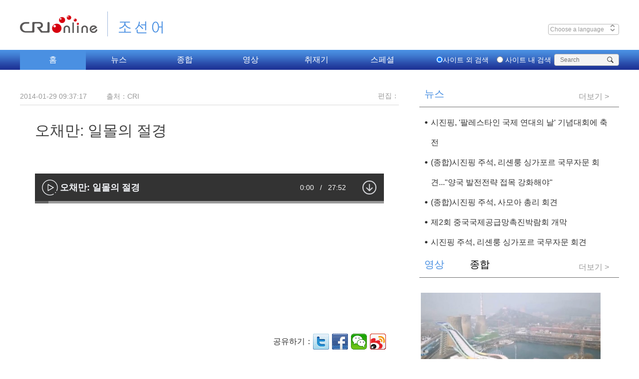

--- FILE ---
content_type: text/html
request_url: https://korean.cri.cn/2014/01/29/VIDEVdEA0wyn1dJXszw5XFNT140129.shtml
body_size: 7188
content:
 <!DOCTYPE html PUBLIC "-//W3C//DTD XHTML 1.0 Transitional//EN" "http://www.w3.org/TR/xhtml1/DTD/xhtml1-transitional.dtd">
<html xmlns="http://www.w3.org/1999/xhtml">
<head>
<meta http-equiv="Content-Type" content="text/html; charset=utf-8" />
<meta name="viewport" content="width=device-width,initial-scale=1.0, minimum-scale=1.0,maximum-scale=1.0,user-scalable=no">
<meta name="filetype" content="1">
<meta name="publishedtype" content="1">
<meta name="pagetype" content="1">
<meta name="format-detection" content="telephone=no">
<meta name="renderer" content="webkit|ie-comp|ie-stand">
<meta http-equiv="X-UA-Compatible" content="IE=edge,chrome=1">
<meta http-equiv="Pragma" content="no-cache">
<meta http-equiv="Cache-Control" content="no-cache">
<title>
오채만: 일몰의 절경
</title>
<meta name="catalogs" content="PAGEAICUslri5r6p7SaEj8LG220307">
<meta name="contentid" content="VIDEVdEA0wyn1dJXszw5XFNT140129">
<meta name=keywords content="朝语旅游">
<meta name="spm-id" content="C58617378723">
<meta name=description content="">
<script type="text/javascript" src="//rcrires.cri.cn/library/script/jquery-1.7.2.min.js"></script>
<link type="text/css" rel="stylesheet" href="https://rcrires.cri.cn/photoAlbum/cri/templet/common/DEPA1644329757443165/public_220211.css">
<link type="text/css" rel="stylesheet" href="https://rcrires.cri.cn/photoAlbum/cri/templet/common/DEPA1644329757443165/style_220211.css">
<script src="https://rcrires.cri.cn/photoAlbum/cri/templet/common/DEPA1644329757443165/jquery172.js"></script>
<script src="https://rcrires.cri.cn/photoAlbum/cri/templet/common/DEPA1644329757443165/navPlugin.js"></script>
<script src="https://rcrires.cri.cn/photoAlbum/cri/templet/common/DEPA1644329757443165/swiper.js"></script>
<script src="https://rcrires.cri.cn/photoAlbum/cri/templet/common/DEPA1644329757443165/SuperSlide2.js"></script>
<script src="//rcrires.cri.cn/photoAlbum/cri/templet/common/DEPA1636621536884808/jquery.qrcode.min.js" type="text/javascript" charset="utf-8"></script>
<script type="text/javascript" src="//rcrires.cri.cn/player/common/h5/js/createSmartPlayer1.0.0.js"></script>
<link rel="stylesheet" type="text/css" href="//rcrires.cri.cn/player/common/h5/css/video-js7.4.1.css" rel="stylesheet">
<link rel="stylesheet" type="text/css" href="//rcrires.cri.cn/player/common/h5/css/cri.complayer.css" rel="stylesheet">
<script language="JavaScript">
				var url_domainname = location.href;
				var num_1 = url_domainname.split("//")[1];
				var domainame_ = num_1.split("/")[0];
				var type_ = num_1.split(".")[0];
				var commentTitle = "오채만: 일몰의 절경"; //评论标题
				/* 评论对象ID 20位以内的字符串 每个被评论对象不同20120420------ */
				var itemid1 = "VIDEVdEA0wyn1dJXszw5XFNT140129"; //正文页id，赋值给留言评论模块的参数之一
				var commentUrl = "https://korean.cri.cn/2014/01/29/VIDEVdEA0wyn1dJXszw5XFNT140129.shtml";
				var column_id = "TOPC1642060460907469";
				var sub_column_id = "PAGEAICUslri5r6p7SaEj8LG220307";
				var domainname = domainame_;
				var sobey_video_flag = '';
				var type = type_;
				var pindao_1 = "CHAL1642058617378723";
				var dateNum = (new Date()).toLocaleDateString() + " " + (new Date()).toLocaleTimeString();
				var times_str = dateNum.replace(/年/g, '-').replace(/月/g, '-').replace(/日/g, '-').replace(/:/g, '-');
				var new_str = times_str.replace(/ /g, '-');
				var arr = new_str.split("-");
				var datum = new Date(Date.UTC(arr[0], arr[1] - 1, arr[2] - 2, arr[3] - 8, arr[4], arr[5]));
				var timeint = datum.getTime() / 1000;
				var html;
				var sorts_dianji = sub_column_id + ',' + column_id + ',' + itemid1.substring(0, 4); /*点击量sorts值*/
				var searchkeywords = "朝语旅游";
				var commentbreif = "";
				var commentimg3 = "";
				var commentimg2 = "";
				var commentimg1 = "";
				var commentimg0 = "";
				var commentimg = commentimg3;
				if (commentimg3 == "") {
					commentimg = commentimg2;
				}
				if (commentimg2 == "") {
					commentimg = commentimg1;
				}
				if (commentimg1 == "") {
					commentimg = commentimg0;
				}
				if (commentimg.split("//")[0] == '' || commentimg.split("//")[0] == 'http:') {
					commentimg = "https://" + commentimg.split("//")[1];
				}
				var hdprop = "";
			</script>
<script>
			if (window.innerWidth <= 1024) {
			   autoRem();
			}
			function autoRem() {
				var view_width = document.getElementsByTagName('html')[0].getBoundingClientRect().width;

				var _html = document.getElementsByTagName('html')[0];
				view_width > 1242 ? _html.style.fontSize = 1242 / 16 + 'px' : _html.style.fontSize = view_width / 16 + 'px';
			}
			window.onresize = function () {
				if (window.innerWidth <= 1024) {
					autoRem();
				}
			}
		</script>
</head>
<body data-spm="">
<script>
		with(document)with(body)with(insertBefore(createElement("script"),firstChild))setAttribute("exparams","v_id=&aplus&",id="tb-beacon-aplus",src=(location>"https"?"//js":"//js")+".data.cctv.com/__aplus_plugin_cctv.js,aplus_plugin_aplus_u.js")
	</script>
<div class="index-wrap">
<div class="navWrap">
<div class="column_wrapper">
<div class="navTop clearLanguage">
<div class="navTopleft left">
<div class="logo">
<a href="http://cri.cn/" class="crl_logo"></a>
<a href="https://korean.cri.cn/" class="my_logo">조선어</a>
</div>
</div>
<div class="navTopright right">
<div class="riqi left">
<div class="navDate">Thursday Jul 6th 2018</div>
<div class="navLanguage" id="select">
&nbsp;Choose a language
<span class="select-icon"><img src="//f2.cri.cn/M00/BE/F3/CqgNOlttTuyAIpfdAAAAAAAAAAA7593438.select-icon.png"></span>
<div class="select-item box-shadow" style="display: none;">
<a target="_blank" href="http://www.cri.cn/index.html?lang=zh-CN">Chinese Simplified</a>
<a target="_blank" href="http://big5.cri.cn/">Chinese Traditional</a>
<a target="_blank" href="http://albanian.cri.cn">Albanian</a>
<a target="_blank" href="http://arabic.cri.cn">Arabic</a>
<a target="_blank" href="http://belarusian.cri.cn/">Belarusian</a>
<a target="_blank" href="http://bengali.cri.cn">Bengali</a>
<a target="_blank" href="http://bulgarian.cri.cn">Bulgarian</a>
<a target="_blank" href="http://cambodian.cri.cn">Cambodian</a>
<a target="_blank" href="http://croatian.cri.cn">Croatian</a>
<a target="_blank" href="http://czech.cri.cn">Czech</a>
<a target="_blank" href="http://english.cri.cn">English</a>
<a target="_blank" href="http://esperanto.cri.cn">Esperanto</a>
<a target="_blank" href="http://filipino.cri.cn">Filipino</a>
<a target="_blank" href="http://french.cri.cn">French</a>
<a target="_blank" href="http://german.cri.cn">German</a>
<a target="_blank" href="http://greek.cri.cn/">Greek</a>
<a target="_blank" href="http://hausa.cri.cn">Hausa</a>
<a target="_blank" href="http://hebrew.cri.cn/">Hebrew</a>
<a target="_blank" href="http://hindi.cri.cn">Hindi</a>
<a target="_blank" href="http://hungarian.cri.cn">Hungarian</a>
<a target="_blank" href="http://indonesian.cri.cn">Indonesian</a>
<a target="_blank" href="http://italian.cri.cn">Italian</a>
<a target="_blank" href="http://japanese.cri.cn">Japanese</a>
<a target="_blank" href="http://korean.cri.cn">Korean</a>
<a target="_blank" href="http://laos.cri.cn">Laos</a>
<a target="_blank" href="http://malay.cri.cn">Malay</a>
<a target="_blank" href="http://mongol.cri.cn">Mongol</a>
<a target="_blank" href="http://myanmar.cri.cn">Myanmar</a>
<a target="_blank" href="http://nepal.cri.cn">Nepal</a>
<a target="_blank" href="http://persian.cri.cn">Persian</a>
<a target="_blank" href="http://polish.cri.cn">Polish</a>
<a target="_blank" href="http://portuguese.cri.cn">Portuguese</a>
<a target="_blank" href="http://pushtu.cri.cn">Pushtu</a>
<a target="_blank" href="http://romanian.cri.cn">Romanian</a>
<a target="_blank" href="http://russian.cri.cn">Russian</a>
<a target="_blank" href="http://serbian.cri.cn">Serbian</a>
<a target="_blank" href="http://sinhalese.cri.cn">Sinhalese</a>
<a target="_blank" href="http://espanol.cri.cn">Spanish</a>
<a target="_blank" href="http://swahili.cri.cn">Swahili</a>
<a target="_blank" href="http://tamil.cri.cn">Tamil</a>
<a target="_blank" href="http://thai.cri.cn">Thai</a>
<a target="_blank" href="http://turkish.cri.cn/">Turkish</a>
<a target="_blank" href="http://ukrainian.cri.cn">Ukrainian</a>
<a target="_blank" href="http://urdu.cri.cn">Urdu</a>
<a target="_blank" href="http://vietnamese.cri.cn">Vietnamese</a>
</div>
</div>
</div>
<div class="weather">
<div class="left">
<p class="location"><span><img src="//f2.cri.cn/M00/BE/F3/CqgNOlttTuyAIpfdAAAAAAAAAAA7593438.icon1.png"></span>베이징</p>
<p class="pm2-5">PM2.5<span class="pm2_5">150</span></p>
</div>
<div class="right">
<p class="weather_pic"><img src="//f2.cri.cn/M00/BE/F3/CqgNOlttTuyAIpfdAAAAAAAAAAA7593438.icon2.png" class="weather_img"></p>
<p class="weather_number"><span class="low">8℃</span>/<span class="high">36℃</span></p>
</div>
</div>
<div class="hlhs right">
<div class="rmb clear">
<div class="rmb-left">
인민폐(위안화)
</div>
<input class="rmb-input" id="rmb-input" type="text">
</div>
<div class="yen-loan clear">
<div class="yen-loan-left">
한화
</div>
<input class="yen-loan-input" id="yen-loan-input" type="text">
</div>
</div>
</div>
</div>
</div>
</div>
<div class="navBottom navBottom-2">
<div class="navBottom-con">
<div class="navMove">
<ul class="clear  navBottom-list left">
<li class="nav-item hover"><a href="/" target="_blank">홈</a></li>
<li class="nav-item "><a href="/news" target="_blank">뉴스</a></li>
<li class="nav-item"><a href="javascript:;">종합</a>
<ol style="left: -264px; display: none;">
<li><a href="/radio/eco" target="_blank">
경제</a></li><li><a href="/radio/culture" target="_blank">
문화</a></li><li><a href="/radio/society" target="_blank">
사회</a></li><li><a href="/radio/travel" target="_blank">
관광</a></li><li><a href="/radio/viewer" target="_blank">
청취자</a></li><li><a href="/radio/ent/index.shtml" target="_blank">
연예&amp;음악</a>
</li>
</ol>
</li>
<li class="nav-item nav-itemld"><a href="/video" target="_blank">영상</a>
<ol style="left: -396px; display: none;">
<li><a href="/video/headlines" target="_blank">시사 다큐</a></li>
<li><a href="/video/news" target="_blank">영상뉴스</a></li>
<li><a href="/video/influencer" target="_blank">팝콘 스튜디오</a></li>
</ol>
</li>
<li class="nav-item"><a href="/original" target="_blank">취재기</a></li>
<li class="nav-item"><a href="/report" target="_blank">스페셜</a></li>
</ul>
<div class="move-bg" style="display: block; left: 132px;"></div>
</div>
<div class="navBottom-search right">
<form action="https://zhannei.baidu.com/cse/site" method="get" target="_blank" style="margin:0;padding:0;">
<div class="nav-radio left">
<label><input type="radio" class="radio" value="Web" checked="checked"><span>사이트 외 검색</span></label>
<label><input type="radio" class="radio" value="korean.cri.cn"><span>&nbsp;사이트 내
검색</span></label>
</div>
<div class="search right">
<p style="margin:0;padding:0;">
<span id="search_input_layout">
<input type="text" name="q" size="30" placeholder="Search">
<input type="hidden" name="cc" value="korean.cri.cn">
<input type="hidden" name="ie" value="UTF-8">
</span>
<input type="submit" value="" style="margin:0; width:30px; height:22px; position:absolute; right:0; z-index:5; outline:none; cursor:pointer;" class="search-input">
<span class="search-btn" id="search-btn"></span>
</p>
</div>
</form>
</div>
</div>
</div>
<div class="vspace" style="height: 35px;"></div>
<div class="column_wrapper">
<div class="col_w759">
<div class="caption">
<div class="sign">
<div class="left">
<span>2014-01-29 09:37:17</span>
<span class="marginLeft35">출처：CRI</span>
</div>
<div class="right">
<span class="editor">편집：</span>
</div>
<div class="clear"></div>
</div>
<p>오채만: 일몰의 절경</p>
</div>
<div class="content">
<div id="abody" class="abody" pagedata="" isautoplay="">
<script type="text/javascript">
									var _player_width = 700;
									var _player_height = 394;
									var _posterimg = "";
									var _title = "오채만: 일몰의 절경";
									var guid = "11585356-211f-4dbd-a3c2-6a2325886c7e";
								</script>
<p>
<div class="myPlayer" id="audio-player"></div>
</p>
</div>
<div class="page-nav"></div>
</div>
<div class="shareBox">
<div class="left w440">
<div class="clear"></div>
</div>
<div class="right">
<span class="left shareTix marginRight12">공유하기：</span>
<div class="bdsharebuttonbox right bdshare-button-style0-32" data-bd-bind="1644476821906">
<a href="javascript:;" class="bds_twi" data-fx="tw-btn" title="分享到Twitter"></a>
<a href="javascript:;" class="bds_fbook" data-fx="fb-btn" title="分享到Facebook"></a>
<a href="javascript:;" class="bds_weixin wechat" title="分享到微信"></a>
<a href="javascript:;" class="bds_tsina" data-fx="fb-btn" title="分享到新浪微博"></a></div>
<div id="barweixin_weixin" class="barweixin_weixin" style="display: none;">
<div class="barweixin_head"></div>
<div class="sharebg">
<div id="codeqr2" class="wxcodeqr">
</div>
<div class="barweixin_headfoot">扫一扫 分享到微信</div>
</div>
</div>
<div class="clear"></div>
</div>
<div class="clear"></div>
</div>
</div>
<div class="col_w400 cur">
<link type="text/css" rel="stylesheet" href="//rcrires.cri.cn/cri/korean/include/korean/pc/right/style/style.css?90624edc9fae0c30abe954dab4d898bb"/><div class="md_korean" id="">
<div class="md_hdc"></div>
<div class="md_hd">
<span class="mh_title cur">
뉴스
</span>
<span class="mh_option cur">
<a href="https://korean.cri.cn/news/list_news/index.shtml" target="_blank">더보기 ></a>
</span>
</div>
<div class="md_bd">
<div data-spm="" id="SUBD1644823289891189"><div class="ty_pic_txt con02 cur" data-spm="EFNhJQ27HPaS">
<ul class="pic_txt_list" id="contentELMTFNhJQ27HPaS3wgRXjwgX220214">
<li class="first pic_shipin ">
<a href="https://korean.cri.cn/2024/11/27/ARTI4yCNEQg73tCaSCHGABCW241127.shtml" target="_blank">
</a>
<div class="text_box">
<div class="tit"><a href="https://korean.cri.cn/2024/11/27/ARTI4yCNEQg73tCaSCHGABCW241127.shtml" target="_blank">시진핑, '팔레스타인 국제 연대의 날' 기념대회에 축전</a></div>
<div data-guid="" class="brief"><a href="https://korean.cri.cn/2024/11/27/ARTI4yCNEQg73tCaSCHGABCW241127.shtml" target="_blank">시진핑 국가주석이 26일 유엔에서 열린 '팔레스타인 국제 연대의 날' 기념대회에 축전을 보냈다. 시진핑 주석은 팔레스타인 문제는 중동 문제의 핵심이며 국제적 공정과 정의에 연관된다고 했다. 시진핑 주석은 유엔 안전보장이사회 관련 결의를 ...</a></div>
<div class="source"></div>
<div class="subtime">2024-11-27 12:33:40</div>
<div class="share-box">
<a href="javascript:;" class="fb"></a>
<a href="javascript:;" class="tw"></a>
<a href="javascript:;" class="copy"></a>
</div>
</div>
</li>
<li class="pic_shipin ">
<a href="https://korean.cri.cn/2024/11/26/ARTIaiH9fvy5fOfixyQF9rUa241126.shtml" target="_blank">
</a>
<div class="text_box">
<div class="tit"><a href="https://korean.cri.cn/2024/11/26/ARTIaiH9fvy5fOfixyQF9rUa241126.shtml" target="_blank">(종합)시진핑 주석, 리셴룽 싱가포르 국무자문 회견..."양국 발전전략 접목 강화해야"</a></div>
<div data-guid="" class="brief"><a href="https://korean.cri.cn/2024/11/26/ARTIaiH9fvy5fOfixyQF9rUa241126.shtml" target="_blank">시진핑(習近平) 국가주석이 26일 오후 베이징 댜오위타이(钓鱼魚臺) 국빈관에서 리셴룽(李顯龍) 싱가포르 국무자문을 만났다. 시진핑 주석은 양측이 긴밀히 고위층 왕래를 하고 발전전략의 접목을 더욱 강화하며 ...</a></div>
<div class="source"></div>
<div class="subtime">2024-11-26 21:06:24</div>
<div class="share-box">
<a href="javascript:;" class="fb"></a>
<a href="javascript:;" class="tw"></a>
<a href="javascript:;" class="copy"></a>
</div>
</div>
</li>
<li class="pic_shipin ">
<a href="https://korean.cri.cn/2024/11/26/ARTIOw9tcrcIPvYS5SVUfNuu241126.shtml" target="_blank">
</a>
<div class="text_box">
<div class="tit"><a href="https://korean.cri.cn/2024/11/26/ARTIOw9tcrcIPvYS5SVUfNuu241126.shtml" target="_blank">(종합)시진핑 주석, 사모아 총리 회견</a></div>
<div data-guid="" class="brief"><a href="https://korean.cri.cn/2024/11/26/ARTIOw9tcrcIPvYS5SVUfNuu241126.shtml" target="_blank">시진핑(習近平) 국가주석이 26일 오후 베이징 댜오위타이(钓鱼魚臺) 국빈관에서 중국을 공식 방문한 피아메나오미 마타아파 사모아 총리를 만나 "중국은 태평양 섬나라에 대한 '네 가지 충분한 존중' 원칙을 갖고 있다"며...</a></div>
<div class="source"></div>
<div class="subtime">2024-11-26 21:03:20</div>
<div class="share-box">
<a href="javascript:;" class="fb"></a>
<a href="javascript:;" class="tw"></a>
<a href="javascript:;" class="copy"></a>
</div>
</div>
</li>
<li class="pic_shipin ">
<div class="img_box image">
<a href="https://korean.cri.cn/2024/11/26/ARTISdZf8uCwOGmzeabt3ci5241126.shtml" target="_blank">
<img src="https://p2crires.cri.cn/photoworkspace/cri/2024/11/26/2024112621014853261.jpg" alt="">
<i class="play_btn"><span class="time"></span></i>
</a>
</div>
<div class="text_box">
<div class="tit"><a href="https://korean.cri.cn/2024/11/26/ARTISdZf8uCwOGmzeabt3ci5241126.shtml" target="_blank">제2회 중국국제공급망촉진박람회 개막</a></div>
<div data-guid="" class="brief"><a href="https://korean.cri.cn/2024/11/26/ARTISdZf8uCwOGmzeabt3ci5241126.shtml" target="_blank">제2회중국국제공급망촉진박람회가 11월 16일 개막...</a></div>
<div class="source"></div>
<div class="subtime">2024-11-26 20:59:17</div>
<div class="share-box">
<a href="javascript:;" class="fb"></a>
<a href="javascript:;" class="tw"></a>
<a href="javascript:;" class="copy"></a>
</div>
</div>
</li>
<li class="pic_shipin ">
<div class="img_box image">
<a href="https://korean.cri.cn/2024/11/26/ARTIzoVtEb3hE6l00FNubm2H241126.shtml" target="_blank">
<img src="https://p3crires.cri.cn/photoworkspace/cri/2024/11/26/2024112619415587411.jpg" alt="">
<i class="play_btn"><span class="time"></span></i>
</a>
</div>
<div class="text_box">
<div class="tit"><a href="https://korean.cri.cn/2024/11/26/ARTIzoVtEb3hE6l00FNubm2H241126.shtml" target="_blank">시진핑 주석, 리셴룽 싱가포르 국무자문 회견</a></div>
<div data-guid="" class="brief"><a href="https://korean.cri.cn/2024/11/26/ARTIzoVtEb3hE6l00FNubm2H241126.shtml" target="_blank">시진핑(習近平) 국가주석이 26일 오후 베이징 댜오위타이(钓鱼魚臺) 국빈관에서 중국을 방문한 리셴룽 싱가포르 국무자문과 만났다.</a></div>
<div class="source"></div>
<div class="subtime">2024-11-26 19:42:13</div>
<div class="share-box">
<a href="javascript:;" class="fb"></a>
<a href="javascript:;" class="tw"></a>
<a href="javascript:;" class="copy"></a>
</div>
</div>
</li>
</ul>
</div>
</div>
</div>
<div class="md_ftc">
<a href="" target="_blank">More></a>
<div class="vspace" style="height:10px;"></div>
</div>
</div><div class="md_korean" id="">
<div class="md_hdc"></div>
<div class="md_hd">
<span class="mh_title cur">
영상
</span>
<span class="mh_title last">
종합
</span>
<span class="mh_option cur">
<a href="https://korean.cri.cn/video/index.shtml" target="_blank">더보기 ></a>
</span>
<span class="mh_option">
<a href="https://korean.cri.cn/radio/index.shtml" target="_blank">더보기 ></a>
</span>
</div>
<div class="md_bd">
<div data-spm="" id="SUBD1644823595197448"><div class="ty_pic_txt con10 cur" data-spm="EzcJRwrXE5IS">
<ul class="pic_txt_list" id="contentELMTzcJRwrXE5ISKCKGpH0Kd220214">
<li class="first pic_shipin ">
<div class="img_box image">
<a href="https://korean.cri.cn/2024/10/30/ARTIEtOt3VmhsKL2T8wewZo1241030.shtml" target="_blank">
<img src="https://p4crires.cri.cn/photoworkspace/cri/2024/10/30/2024103015452012326.jpg" alt="">
<i class="play_btn"><span class="time"></span></i>
</a>
</div>
<div class="text_box">
<div class="tit"><a href="https://korean.cri.cn/2024/10/30/ARTIEtOt3VmhsKL2T8wewZo1241030.shtml" target="_blank">공업 유적, 도시 부흥의 랜드마크로 탈바꿈</a></div>
<div data-guid="" class="brief"><a href="https://korean.cri.cn/2024/10/30/ARTIEtOt3VmhsKL2T8wewZo1241030.shtml" target="_blank"></a></div>
<div class="source"></div>
<div class="subtime">2024-10-30 15:46:20</div>
<div class="share-box">
<a href="javascript:;" class="fb"></a>
<a href="javascript:;" class="tw"></a>
<a href="javascript:;" class="copy"></a>
</div>
</div>
</li>
<li class="pic_shipin ">
<div class="img_box image">
<a href="https://korean.cri.cn/2024/10/30/ARTIpTuKpdMdgfxeHVh4kvr1241030.shtml" target="_blank">
<img src="https://p3crires.cri.cn/photoworkspace/cri/2024/10/30/2024103015120733270.jpg" alt="">
<i class="play_btn"><span class="time"></span></i>
</a>
</div>
<div class="text_box">
<div class="tit"><a href="https://korean.cri.cn/2024/10/30/ARTIpTuKpdMdgfxeHVh4kvr1241030.shtml" target="_blank">中 선저우 19호 유인 우주선 발사 성공</a></div>
<div data-guid="" class="brief"><a href="https://korean.cri.cn/2024/10/30/ARTIpTuKpdMdgfxeHVh4kvr1241030.shtml" target="_blank"></a></div>
<div class="source"></div>
<div class="subtime">2024-10-30 15:13:09</div>
<div class="share-box">
<a href="javascript:;" class="fb"></a>
<a href="javascript:;" class="tw"></a>
<a href="javascript:;" class="copy"></a>
</div>
</div>
</li>
<li class="pic_shipin ">
<div class="img_box image">
<a href="https://korean.cri.cn/2024/10/22/ARTILfu5KYKPQanEPn8oZDoK241022.shtml" target="_blank">
<img src="https://p2crires.cri.cn/photoworkspace/cri/2024/10/22/2024102215500925795.jpg" alt="">
<i class="play_btn"><span class="time"></span></i>
</a>
</div>
<div class="text_box">
<div class="tit"><a href="https://korean.cri.cn/2024/10/22/ARTILfu5KYKPQanEPn8oZDoK241022.shtml" target="_blank">다큐멘터리-'도시에 드리운 먹구름'</a></div>
<div data-guid="" class="brief"><a href="https://korean.cri.cn/2024/10/22/ARTILfu5KYKPQanEPn8oZDoK241022.shtml" target="_blank"></a></div>
<div class="source"></div>
<div class="subtime">2024-10-22 15:52:30</div>
<div class="share-box">
<a href="javascript:;" class="fb"></a>
<a href="javascript:;" class="tw"></a>
<a href="javascript:;" class="copy"></a>
</div>
</div>
</li>
</ul>
</div>
<div class="ty_pic_txt con11" data-spm="EQC1wVVLo7rC">
<ul class="pic_txt_list" id="contentELMTQC1wVVLo7rCRGW12PLPn220214">
<li class="first pic_shipin ">
<div class="img_box image">
<a href="http://korean.cri.cn/radio/eco" target="_blank">
<img src="https://p5crires.cri.cn/photoAlbum/cri/page/performance/img/2022/3/10/1646881695103_354.jpg" alt="">
<i class="play_btn"><span class="time"></span></i>
</a>
</div>
<div class="text_box">
<div class="tit"><a href="http://korean.cri.cn/radio/eco" target="_blank">경제</a></div>
<div data-guid="" class="brief"><a href="http://korean.cri.cn/radio/eco" target="_blank"></a></div>
<div class="source"></div>
<div class="subtime"></div>
<div class="share-box">
<a href="javascript:;" class="fb"></a>
<a href="javascript:;" class="tw"></a>
<a href="javascript:;" class="copy"></a>
</div>
</div>
</li>
<li class="pic_shipin ">
<div class="img_box image">
<a href="http://korean.cri.cn/radio/culture" target="_blank">
<img src="https://p1crires.cri.cn/photoAlbum/cri/page/performance/img/2022/3/10/1646881673929_30.jpg" alt="">
<i class="play_btn"><span class="time"></span></i>
</a>
</div>
<div class="text_box">
<div class="tit"><a href="http://korean.cri.cn/radio/culture" target="_blank">문화</a></div>
<div data-guid="" class="brief"><a href="http://korean.cri.cn/radio/culture" target="_blank"></a></div>
<div class="source"></div>
<div class="subtime"></div>
<div class="share-box">
<a href="javascript:;" class="fb"></a>
<a href="javascript:;" class="tw"></a>
<a href="javascript:;" class="copy"></a>
</div>
</div>
</li>
<li class="pic_shipin ">
<div class="img_box image">
<a href="http://korean.cri.cn/radio/society" target="_blank">
<img src="https://p1crires.cri.cn/photoAlbum/cri/page/performance/img/2022/3/10/1646881659592_822.jpg" alt="">
<i class="play_btn"><span class="time"></span></i>
</a>
</div>
<div class="text_box">
<div class="tit"><a href="http://korean.cri.cn/radio/society" target="_blank">사회</a></div>
<div data-guid="" class="brief"><a href="http://korean.cri.cn/radio/society" target="_blank"></a></div>
<div class="source"></div>
<div class="subtime"></div>
<div class="share-box">
<a href="javascript:;" class="fb"></a>
<a href="javascript:;" class="tw"></a>
<a href="javascript:;" class="copy"></a>
</div>
</div>
</li>
<li class="pic_shipin ">
<div class="img_box image">
<a href="http://korean.cri.cn/radio/travel" target="_blank">
<img src="https://p5crires.cri.cn/photoAlbum/cri/page/performance/img/2022/3/10/1646881644112_778.jpeg" alt="">
<i class="play_btn"><span class="time"></span></i>
</a>
</div>
<div class="text_box">
<div class="tit"><a href="http://korean.cri.cn/radio/travel" target="_blank">관광</a></div>
<div data-guid="" class="brief"><a href="http://korean.cri.cn/radio/travel" target="_blank"></a></div>
<div class="source"></div>
<div class="subtime"></div>
<div class="share-box">
<a href="javascript:;" class="fb"></a>
<a href="javascript:;" class="tw"></a>
<a href="javascript:;" class="copy"></a>
</div>
</div>
</li>
<li class="pic_shipin ">
<div class="img_box image">
<a href="http://korean.cri.cn/radio/viewer" target="_blank">
<img src="https://p2crires.cri.cn/photoAlbum/cri/page/performance/img/2022/3/10/1646881627508_916.jpeg" alt="">
<i class="play_btn"><span class="time"></span></i>
</a>
</div>
<div class="text_box">
<div class="tit"><a href="http://korean.cri.cn/radio/viewer" target="_blank">청취자</a></div>
<div data-guid="" class="brief"><a href="http://korean.cri.cn/radio/viewer" target="_blank"></a></div>
<div class="source"></div>
<div class="subtime"></div>
<div class="share-box">
<a href="javascript:;" class="fb"></a>
<a href="javascript:;" class="tw"></a>
<a href="javascript:;" class="copy"></a>
</div>
</div>
</li>
<li class="pic_shipin ">
<div class="img_box image">
<a href="https://korean.cri.cn/radio/ent/index.shtml" target="_blank">
<img src="https://p1crires.cri.cn/photoAlbum/cri/page/performance/img/2022/3/10/1646881611899_933.jpeg" alt="">
<i class="play_btn"><span class="time"></span></i>
</a>
</div>
<div class="text_box">
<div class="tit"><a href="https://korean.cri.cn/radio/ent/index.shtml" target="_blank">연예&음악</a></div>
<div data-guid="" class="brief"><a href="https://korean.cri.cn/radio/ent/index.shtml" target="_blank"></a></div>
<div class="source"></div>
<div class="subtime"></div>
<div class="share-box">
<a href="javascript:;" class="fb"></a>
<a href="javascript:;" class="tw"></a>
<a href="javascript:;" class="copy"></a>
</div>
</div>
</li>
</ul>
</div>
</div>
</div>
<div class="md_ftc">
<a href="" target="_blank">More></a>
<div class="vspace" style="height:10px;"></div>
</div>
</div>
</div>
<div class="clear"></div>
</div>
<div class="vspace" style="height: 150px;"></div>
<div class="selectWrap clearfix">
<div class="column_wrapper">
<div class="selectDiv">
<ul class="ul">
<li><a href="//blog.naver.com/onairchina" target="_blank">네이버 블로그</a></li><li><a href="//twitter.com/chinaradiokorea" target="_blank">트위터 공식계정</a></li><li><a href="//www.facebook.com/korean.cri" target="_blank">페이스북 공식계정</a></li>
</ul>
<div class="select">기타 플랫폼</div>
</div>
<div class="selectDiv">
<form>
<ul class="ul">
<li><a href="/20181026/4797b4bd-6d1f-5498-3824-86a0f933d6cb.html" target="_blank">편성표</a></li><li><a href="/20181026/570a9652-addf-8ec1-c174-d34fc612ea00.html" target="_blank">연락처</a></li><li><a href="/20181026/8c20c62c-ace6-7f22-439c-7bcc1cc662a0.html" target="_blank">공지사항</a></li>
</ul>
<div class="select">CMG와 함께</div>
</form>
</div>
</div>
</div>
<div class="footer">
<div class="footer-r">
<p>© China Radio International.CRI. All Rights Reserved</p>
<p>16A Shijingshan Road, Beijing, China. 100040</p>
</div>
<div class="clear"></div>
</div>
</div>
<script src="//rcrires.cri.cn/photoAlbum/cri/templet/common/DEPA1636697897735797/audio_detail.js"></script>
<script src="https://rcrires.cri.cn/photoAlbum/cri/templet/common/DEPA1644329757443165/index_220211.js"></script>
<script src="//rcrires.cri.cn/library/script/shareToSnsCommon1.1.js" type="text/javascript" charset="utf-8"></script>
<script src="//rcrires.cri.cn/photoAlbum/cri/templet/common/DEPA1645082655106287/videoindex.js" type="text/javascript" charset="utf-8"></script>
</body>
</html>

--- FILE ---
content_type: application/javascript
request_url: https://p.data.cctv.com/ge.js
body_size: -4
content:
window.goldlog=(window.goldlog||{});goldlog.Etag="Ygz4IfRgCEgCAQMS4Qy+nbxo";goldlog.stag=2;

--- FILE ---
content_type: application/javascript
request_url: https://p.data.cctv.com/ge.js
body_size: 70
content:
window.goldlog=(window.goldlog||{});goldlog.Etag="YQz4IcmmwnQCAQMS4Qz9/BJO";goldlog.stag=2;